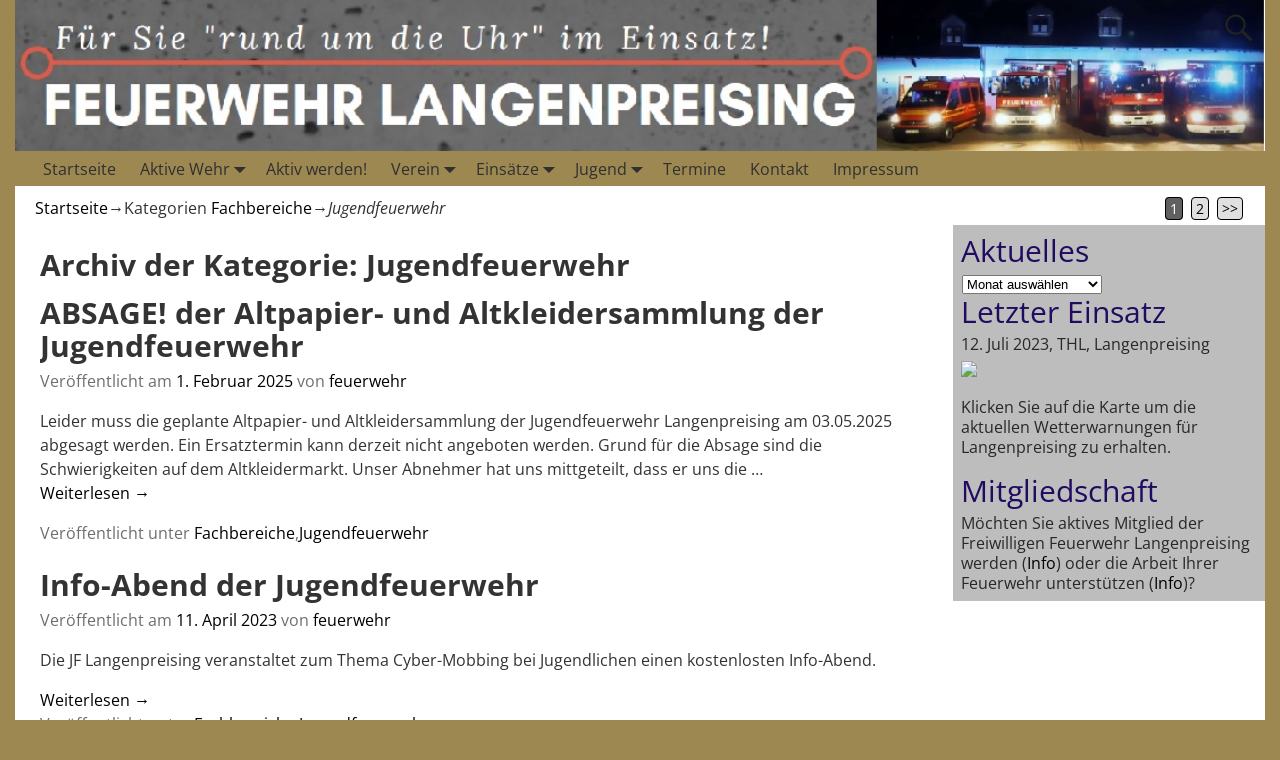

--- FILE ---
content_type: text/html; charset=UTF-8
request_url: http://ff-langenpreising.de/category/fachbereiche/jugendfeuerwehr/
body_size: 86927
content:
<!DOCTYPE html>
<html lang="de">
<head>
    <meta charset="UTF-8"/>
    <meta name='viewport' content='width=device-width,initial-scale=1.0' />

    <link rel="profile" href="//gmpg.org/xfn/11"/>
    <link rel="pingback" href=""/>

    <!-- Self-host Google Fonts -->
<link href='http://ff-langenpreising.de/wp-content/themes/weaver-xtreme/assets/css/fonts/google/google-fonts.min.css?ver=6.7' rel='stylesheet' type='text/css'>
<title>Jugendfeuerwehr</title>
<meta name='robots' content='max-image-preview:large' />
<link rel="alternate" type="application/rss+xml" title=" &raquo; Feed" href="http://ff-langenpreising.de/feed/" />
<link rel="alternate" type="application/rss+xml" title=" &raquo; Kommentar-Feed" href="http://ff-langenpreising.de/comments/feed/" />
<link rel="alternate" type="application/rss+xml" title=" &raquo; Jugendfeuerwehr Kategorie-Feed" href="http://ff-langenpreising.de/category/fachbereiche/jugendfeuerwehr/feed/" />
<style id='wp-img-auto-sizes-contain-inline-css' type='text/css'>
img:is([sizes=auto i],[sizes^="auto," i]){contain-intrinsic-size:3000px 1500px}
/*# sourceURL=wp-img-auto-sizes-contain-inline-css */
</style>
<style id='wp-emoji-styles-inline-css' type='text/css'>

	img.wp-smiley, img.emoji {
		display: inline !important;
		border: none !important;
		box-shadow: none !important;
		height: 1em !important;
		width: 1em !important;
		margin: 0 0.07em !important;
		vertical-align: -0.1em !important;
		background: none !important;
		padding: 0 !important;
	}
/*# sourceURL=wp-emoji-styles-inline-css */
</style>
<style id='wp-block-library-inline-css' type='text/css'>
:root{--wp-block-synced-color:#7a00df;--wp-block-synced-color--rgb:122,0,223;--wp-bound-block-color:var(--wp-block-synced-color);--wp-editor-canvas-background:#ddd;--wp-admin-theme-color:#007cba;--wp-admin-theme-color--rgb:0,124,186;--wp-admin-theme-color-darker-10:#006ba1;--wp-admin-theme-color-darker-10--rgb:0,107,160.5;--wp-admin-theme-color-darker-20:#005a87;--wp-admin-theme-color-darker-20--rgb:0,90,135;--wp-admin-border-width-focus:2px}@media (min-resolution:192dpi){:root{--wp-admin-border-width-focus:1.5px}}.wp-element-button{cursor:pointer}:root .has-very-light-gray-background-color{background-color:#eee}:root .has-very-dark-gray-background-color{background-color:#313131}:root .has-very-light-gray-color{color:#eee}:root .has-very-dark-gray-color{color:#313131}:root .has-vivid-green-cyan-to-vivid-cyan-blue-gradient-background{background:linear-gradient(135deg,#00d084,#0693e3)}:root .has-purple-crush-gradient-background{background:linear-gradient(135deg,#34e2e4,#4721fb 50%,#ab1dfe)}:root .has-hazy-dawn-gradient-background{background:linear-gradient(135deg,#faaca8,#dad0ec)}:root .has-subdued-olive-gradient-background{background:linear-gradient(135deg,#fafae1,#67a671)}:root .has-atomic-cream-gradient-background{background:linear-gradient(135deg,#fdd79a,#004a59)}:root .has-nightshade-gradient-background{background:linear-gradient(135deg,#330968,#31cdcf)}:root .has-midnight-gradient-background{background:linear-gradient(135deg,#020381,#2874fc)}:root{--wp--preset--font-size--normal:16px;--wp--preset--font-size--huge:42px}.has-regular-font-size{font-size:1em}.has-larger-font-size{font-size:2.625em}.has-normal-font-size{font-size:var(--wp--preset--font-size--normal)}.has-huge-font-size{font-size:var(--wp--preset--font-size--huge)}.has-text-align-center{text-align:center}.has-text-align-left{text-align:left}.has-text-align-right{text-align:right}.has-fit-text{white-space:nowrap!important}#end-resizable-editor-section{display:none}.aligncenter{clear:both}.items-justified-left{justify-content:flex-start}.items-justified-center{justify-content:center}.items-justified-right{justify-content:flex-end}.items-justified-space-between{justify-content:space-between}.screen-reader-text{border:0;clip-path:inset(50%);height:1px;margin:-1px;overflow:hidden;padding:0;position:absolute;width:1px;word-wrap:normal!important}.screen-reader-text:focus{background-color:#ddd;clip-path:none;color:#444;display:block;font-size:1em;height:auto;left:5px;line-height:normal;padding:15px 23px 14px;text-decoration:none;top:5px;width:auto;z-index:100000}html :where(.has-border-color){border-style:solid}html :where([style*=border-top-color]){border-top-style:solid}html :where([style*=border-right-color]){border-right-style:solid}html :where([style*=border-bottom-color]){border-bottom-style:solid}html :where([style*=border-left-color]){border-left-style:solid}html :where([style*=border-width]){border-style:solid}html :where([style*=border-top-width]){border-top-style:solid}html :where([style*=border-right-width]){border-right-style:solid}html :where([style*=border-bottom-width]){border-bottom-style:solid}html :where([style*=border-left-width]){border-left-style:solid}html :where(img[class*=wp-image-]){height:auto;max-width:100%}:where(figure){margin:0 0 1em}html :where(.is-position-sticky){--wp-admin--admin-bar--position-offset:var(--wp-admin--admin-bar--height,0px)}@media screen and (max-width:600px){html :where(.is-position-sticky){--wp-admin--admin-bar--position-offset:0px}}

/*# sourceURL=wp-block-library-inline-css */
</style><style id='wp-block-paragraph-inline-css' type='text/css'>
.is-small-text{font-size:.875em}.is-regular-text{font-size:1em}.is-large-text{font-size:2.25em}.is-larger-text{font-size:3em}.has-drop-cap:not(:focus):first-letter{float:left;font-size:8.4em;font-style:normal;font-weight:100;line-height:.68;margin:.05em .1em 0 0;text-transform:uppercase}body.rtl .has-drop-cap:not(:focus):first-letter{float:none;margin-left:.1em}p.has-drop-cap.has-background{overflow:hidden}:root :where(p.has-background){padding:1.25em 2.375em}:where(p.has-text-color:not(.has-link-color)) a{color:inherit}p.has-text-align-left[style*="writing-mode:vertical-lr"],p.has-text-align-right[style*="writing-mode:vertical-rl"]{rotate:180deg}
/*# sourceURL=http://ff-langenpreising.de/wp-includes/blocks/paragraph/style.min.css */
</style>
<style id='global-styles-inline-css' type='text/css'>
:root{--wp--preset--aspect-ratio--square: 1;--wp--preset--aspect-ratio--4-3: 4/3;--wp--preset--aspect-ratio--3-4: 3/4;--wp--preset--aspect-ratio--3-2: 3/2;--wp--preset--aspect-ratio--2-3: 2/3;--wp--preset--aspect-ratio--16-9: 16/9;--wp--preset--aspect-ratio--9-16: 9/16;--wp--preset--color--black: #000000;--wp--preset--color--cyan-bluish-gray: #abb8c3;--wp--preset--color--white: #ffffff;--wp--preset--color--pale-pink: #f78da7;--wp--preset--color--vivid-red: #cf2e2e;--wp--preset--color--luminous-vivid-orange: #ff6900;--wp--preset--color--luminous-vivid-amber: #fcb900;--wp--preset--color--light-green-cyan: #7bdcb5;--wp--preset--color--vivid-green-cyan: #00d084;--wp--preset--color--pale-cyan-blue: #8ed1fc;--wp--preset--color--vivid-cyan-blue: #0693e3;--wp--preset--color--vivid-purple: #9b51e0;--wp--preset--gradient--vivid-cyan-blue-to-vivid-purple: linear-gradient(135deg,rgb(6,147,227) 0%,rgb(155,81,224) 100%);--wp--preset--gradient--light-green-cyan-to-vivid-green-cyan: linear-gradient(135deg,rgb(122,220,180) 0%,rgb(0,208,130) 100%);--wp--preset--gradient--luminous-vivid-amber-to-luminous-vivid-orange: linear-gradient(135deg,rgb(252,185,0) 0%,rgb(255,105,0) 100%);--wp--preset--gradient--luminous-vivid-orange-to-vivid-red: linear-gradient(135deg,rgb(255,105,0) 0%,rgb(207,46,46) 100%);--wp--preset--gradient--very-light-gray-to-cyan-bluish-gray: linear-gradient(135deg,rgb(238,238,238) 0%,rgb(169,184,195) 100%);--wp--preset--gradient--cool-to-warm-spectrum: linear-gradient(135deg,rgb(74,234,220) 0%,rgb(151,120,209) 20%,rgb(207,42,186) 40%,rgb(238,44,130) 60%,rgb(251,105,98) 80%,rgb(254,248,76) 100%);--wp--preset--gradient--blush-light-purple: linear-gradient(135deg,rgb(255,206,236) 0%,rgb(152,150,240) 100%);--wp--preset--gradient--blush-bordeaux: linear-gradient(135deg,rgb(254,205,165) 0%,rgb(254,45,45) 50%,rgb(107,0,62) 100%);--wp--preset--gradient--luminous-dusk: linear-gradient(135deg,rgb(255,203,112) 0%,rgb(199,81,192) 50%,rgb(65,88,208) 100%);--wp--preset--gradient--pale-ocean: linear-gradient(135deg,rgb(255,245,203) 0%,rgb(182,227,212) 50%,rgb(51,167,181) 100%);--wp--preset--gradient--electric-grass: linear-gradient(135deg,rgb(202,248,128) 0%,rgb(113,206,126) 100%);--wp--preset--gradient--midnight: linear-gradient(135deg,rgb(2,3,129) 0%,rgb(40,116,252) 100%);--wp--preset--font-size--small: 13px;--wp--preset--font-size--medium: 20px;--wp--preset--font-size--large: 36px;--wp--preset--font-size--x-large: 42px;--wp--preset--spacing--20: 0.44rem;--wp--preset--spacing--30: 0.67rem;--wp--preset--spacing--40: 1rem;--wp--preset--spacing--50: 1.5rem;--wp--preset--spacing--60: 2.25rem;--wp--preset--spacing--70: 3.38rem;--wp--preset--spacing--80: 5.06rem;--wp--preset--shadow--natural: 6px 6px 9px rgba(0, 0, 0, 0.2);--wp--preset--shadow--deep: 12px 12px 50px rgba(0, 0, 0, 0.4);--wp--preset--shadow--sharp: 6px 6px 0px rgba(0, 0, 0, 0.2);--wp--preset--shadow--outlined: 6px 6px 0px -3px rgb(255, 255, 255), 6px 6px rgb(0, 0, 0);--wp--preset--shadow--crisp: 6px 6px 0px rgb(0, 0, 0);}:where(.is-layout-flex){gap: 0.5em;}:where(.is-layout-grid){gap: 0.5em;}body .is-layout-flex{display: flex;}.is-layout-flex{flex-wrap: wrap;align-items: center;}.is-layout-flex > :is(*, div){margin: 0;}body .is-layout-grid{display: grid;}.is-layout-grid > :is(*, div){margin: 0;}:where(.wp-block-columns.is-layout-flex){gap: 2em;}:where(.wp-block-columns.is-layout-grid){gap: 2em;}:where(.wp-block-post-template.is-layout-flex){gap: 1.25em;}:where(.wp-block-post-template.is-layout-grid){gap: 1.25em;}.has-black-color{color: var(--wp--preset--color--black) !important;}.has-cyan-bluish-gray-color{color: var(--wp--preset--color--cyan-bluish-gray) !important;}.has-white-color{color: var(--wp--preset--color--white) !important;}.has-pale-pink-color{color: var(--wp--preset--color--pale-pink) !important;}.has-vivid-red-color{color: var(--wp--preset--color--vivid-red) !important;}.has-luminous-vivid-orange-color{color: var(--wp--preset--color--luminous-vivid-orange) !important;}.has-luminous-vivid-amber-color{color: var(--wp--preset--color--luminous-vivid-amber) !important;}.has-light-green-cyan-color{color: var(--wp--preset--color--light-green-cyan) !important;}.has-vivid-green-cyan-color{color: var(--wp--preset--color--vivid-green-cyan) !important;}.has-pale-cyan-blue-color{color: var(--wp--preset--color--pale-cyan-blue) !important;}.has-vivid-cyan-blue-color{color: var(--wp--preset--color--vivid-cyan-blue) !important;}.has-vivid-purple-color{color: var(--wp--preset--color--vivid-purple) !important;}.has-black-background-color{background-color: var(--wp--preset--color--black) !important;}.has-cyan-bluish-gray-background-color{background-color: var(--wp--preset--color--cyan-bluish-gray) !important;}.has-white-background-color{background-color: var(--wp--preset--color--white) !important;}.has-pale-pink-background-color{background-color: var(--wp--preset--color--pale-pink) !important;}.has-vivid-red-background-color{background-color: var(--wp--preset--color--vivid-red) !important;}.has-luminous-vivid-orange-background-color{background-color: var(--wp--preset--color--luminous-vivid-orange) !important;}.has-luminous-vivid-amber-background-color{background-color: var(--wp--preset--color--luminous-vivid-amber) !important;}.has-light-green-cyan-background-color{background-color: var(--wp--preset--color--light-green-cyan) !important;}.has-vivid-green-cyan-background-color{background-color: var(--wp--preset--color--vivid-green-cyan) !important;}.has-pale-cyan-blue-background-color{background-color: var(--wp--preset--color--pale-cyan-blue) !important;}.has-vivid-cyan-blue-background-color{background-color: var(--wp--preset--color--vivid-cyan-blue) !important;}.has-vivid-purple-background-color{background-color: var(--wp--preset--color--vivid-purple) !important;}.has-black-border-color{border-color: var(--wp--preset--color--black) !important;}.has-cyan-bluish-gray-border-color{border-color: var(--wp--preset--color--cyan-bluish-gray) !important;}.has-white-border-color{border-color: var(--wp--preset--color--white) !important;}.has-pale-pink-border-color{border-color: var(--wp--preset--color--pale-pink) !important;}.has-vivid-red-border-color{border-color: var(--wp--preset--color--vivid-red) !important;}.has-luminous-vivid-orange-border-color{border-color: var(--wp--preset--color--luminous-vivid-orange) !important;}.has-luminous-vivid-amber-border-color{border-color: var(--wp--preset--color--luminous-vivid-amber) !important;}.has-light-green-cyan-border-color{border-color: var(--wp--preset--color--light-green-cyan) !important;}.has-vivid-green-cyan-border-color{border-color: var(--wp--preset--color--vivid-green-cyan) !important;}.has-pale-cyan-blue-border-color{border-color: var(--wp--preset--color--pale-cyan-blue) !important;}.has-vivid-cyan-blue-border-color{border-color: var(--wp--preset--color--vivid-cyan-blue) !important;}.has-vivid-purple-border-color{border-color: var(--wp--preset--color--vivid-purple) !important;}.has-vivid-cyan-blue-to-vivid-purple-gradient-background{background: var(--wp--preset--gradient--vivid-cyan-blue-to-vivid-purple) !important;}.has-light-green-cyan-to-vivid-green-cyan-gradient-background{background: var(--wp--preset--gradient--light-green-cyan-to-vivid-green-cyan) !important;}.has-luminous-vivid-amber-to-luminous-vivid-orange-gradient-background{background: var(--wp--preset--gradient--luminous-vivid-amber-to-luminous-vivid-orange) !important;}.has-luminous-vivid-orange-to-vivid-red-gradient-background{background: var(--wp--preset--gradient--luminous-vivid-orange-to-vivid-red) !important;}.has-very-light-gray-to-cyan-bluish-gray-gradient-background{background: var(--wp--preset--gradient--very-light-gray-to-cyan-bluish-gray) !important;}.has-cool-to-warm-spectrum-gradient-background{background: var(--wp--preset--gradient--cool-to-warm-spectrum) !important;}.has-blush-light-purple-gradient-background{background: var(--wp--preset--gradient--blush-light-purple) !important;}.has-blush-bordeaux-gradient-background{background: var(--wp--preset--gradient--blush-bordeaux) !important;}.has-luminous-dusk-gradient-background{background: var(--wp--preset--gradient--luminous-dusk) !important;}.has-pale-ocean-gradient-background{background: var(--wp--preset--gradient--pale-ocean) !important;}.has-electric-grass-gradient-background{background: var(--wp--preset--gradient--electric-grass) !important;}.has-midnight-gradient-background{background: var(--wp--preset--gradient--midnight) !important;}.has-small-font-size{font-size: var(--wp--preset--font-size--small) !important;}.has-medium-font-size{font-size: var(--wp--preset--font-size--medium) !important;}.has-large-font-size{font-size: var(--wp--preset--font-size--large) !important;}.has-x-large-font-size{font-size: var(--wp--preset--font-size--x-large) !important;}
/*# sourceURL=global-styles-inline-css */
</style>

<style id='classic-theme-styles-inline-css' type='text/css'>
/*! This file is auto-generated */
.wp-block-button__link{color:#fff;background-color:#32373c;border-radius:9999px;box-shadow:none;text-decoration:none;padding:calc(.667em + 2px) calc(1.333em + 2px);font-size:1.125em}.wp-block-file__button{background:#32373c;color:#fff;text-decoration:none}
/*# sourceURL=/wp-includes/css/classic-themes.min.css */
</style>
<link rel='stylesheet' id='contact-form-7-css' href='http://ff-langenpreising.de/wp-content/plugins/contact-form-7/includes/css/styles.css?ver=6.1.4' type='text/css' media='all' />
<link rel='stylesheet' id='einsatzverwaltung-font-awesome-css' href='http://ff-langenpreising.de/wp-content/plugins/einsatzverwaltung/font-awesome/css/fontawesome.min.css?ver=6.2.1' type='text/css' media='all' />
<link rel='stylesheet' id='einsatzverwaltung-font-awesome-solid-css' href='http://ff-langenpreising.de/wp-content/plugins/einsatzverwaltung/font-awesome/css/solid.min.css?ver=6.2.1' type='text/css' media='all' />
<link rel='stylesheet' id='einsatzverwaltung-frontend-css' href='http://ff-langenpreising.de/wp-content/plugins/einsatzverwaltung/css/style-frontend.css?ver=1.12.0' type='text/css' media='all' />
<style id='einsatzverwaltung-frontend-inline-css' type='text/css'>
.einsatzverwaltung-reportlist tr.report:nth-child(even) { background-color: #eeeeee; }
/*# sourceURL=einsatzverwaltung-frontend-inline-css */
</style>
<link rel='stylesheet' id='weaverx-font-sheet-css' href='http://ff-langenpreising.de/wp-content/themes/weaver-xtreme/assets/css/fonts.min.css?ver=6.7' type='text/css' media='all' />
<link rel='stylesheet' id='weaverx-style-sheet-css' href='http://ff-langenpreising.de/wp-content/themes/weaver-xtreme/assets/css/style-weaverx.min.css?ver=6.7' type='text/css' media='all' />
<style id='weaverx-style-sheet-inline-css' type='text/css'>
#wrapper{max-width:1250px}@media (min-width:1188px){.weaverx-sb-one-column .alignwide,#header .alignwide,#header.alignwide,#colophon.alignwide,#colophon .alignwide,#container .alignwide,#container.alignwide,#wrapper .alignwide,#wrapper.alignwide,#infobar .alignwide,.alignwide{margin-left:inherit;margin-right:inherit;max-width:none;width:100%}}@media (max-width:1187px){.alignwide{margin-left:inherit;margin-right:inherit;max-width:none;width:100%}}@media (min-width:1350px){.weaverx-sb-one-column .alignwide,#header .alignwide,#header.alignwide,#colophon.alignwide,#colophon .alignwide,#container .alignwide,#container.alignwide,#wrapper .alignwide,#wrapper.alignwide,#infobar .alignwide,.alignwide{margin-left:calc(50% - 46vw);margin-right:calc(50% - 46vw);max-width:10000px;width:92vw}}@media (max-width:1349px){.alignwide{margin-left:0 !important;margin-right:0 !important;max-width:100% !important;width:100% !important}}a,.wrapper a{color:#000000}a:hover,.wrapper a:hover{color:#170D75}.wrapper .entry-meta a,.wrapper .entry-utility a{color:#000000}.wrapper .entry-meta a:hover,.wrapper .entry-utility a:hover{color:#170D75}.wrapper .widget a{color:#000000}.wrapper .widget a:hover{color:#170D75}.border{border:1px solid #000000}.border-bottom{border-bottom:1px solid #000000}#branding #header-image img{float:left}/* float-left*/.weaverx-theme-menu .current_page_item >a,.weaverx-theme-menu .current-menu-item >a,.weaverx-theme-menu .current-cat >a,.weaverx-theme-menu .current_page_ancestor >a,.weaverx-theme-menu .current-category-ancestor >a,.weaverx-theme-menu .current-menu-ancestor >a,.weaverx-theme-menu .current-menu-parent >a,.weaverx-theme-menu .current-category-parent >a{color:#FFFFFF !important}.container img,.colophon img{background-color:transparent}.commentlist li.comment,#respond{background-color:transparent}#content table{border:1px solid #e7e7e7;margin:0 -1px 24px 0;text-align:left;width:100%}#content tr th,#content thead th{color:#888;font-size:12px;font-weight:bold;line-height:18px;padding:9px 24px}#content tr td{border-style:none;border-top:1px solid #e7e7e7;padding:6px 24px}#content tr.odd td{background:rgba( 0,0,0,0.1 )}.wp-caption p.wp-caption-text,#content .gallery .gallery-caption,.entry-attachment .entry-caption,#content figure figcaption{color:#333333}body{font-size:1.00000em}body{background-color:#9D8851}.menu-primary .wvrx-menu-container,.menu-primary .site-title-on-menu,.menu-primary .site-title-on-menu a{background-color:#9D8851}.menu-primary .wvrx-menu-container,.menu-primary .site-title-on-menu,.menu-primary .site-title-on-menu a{color:#303030}.menu-secondary .wvrx-menu-container{background-color:#9D8851}.menu-secondary .wvrx-menu-container{color:#303030}.menu-primary .wvrx-menu ul li a,.menu-primary .wvrx-menu ul.mega-menu li{background-color:#CCB16A}.menu-primary .wvrx-menu ul li a,.menu-primary .wvrx-menu ul.mega-menu li{color:#303030}.menu-secondary .wvrx-menu ul li a,.menu-secondary .wvrx-menu ul.mega-menu li{background-color:#CCB16A}.menu-secondary .wvrx-menu ul li a,.menu-secondary .wvrx-menu ul.mega-menu li{color:#303030}.menu-primary .wvrx-menu >li >a{color:#303030}.menu-primary .wvrx-menu >li >a:hover{color:#000000 !important}.menu-primary .wvrx-menu >li >a:hover{background-color:#BAA160 !important}.menu-secondary .wvrx-menu >li >a{color:#303030}.menu-secondary .wvrx-menu >li >a:hover{color:#000000 !important}.menu-secondary .wvrx-menu >li >a:hover{background-color:#BAA160 !important}.menu-primary .wvrx-menu ul li a{color:#303030}.menu-primary .wvrx-menu ul li a:hover{color:#000000 !important}.menu-primary .wvrx-menu ul li a:hover{background-color:#BAA160 !important}.menu-secondary .wvrx-menu ul li a{color:#303030}.menu-secondary .wvrx-menu ul li a:hover{color:#000000 !important}.menu-secondary .wvrx-menu ul li a:hover{background-color:#BAA160 !important}.menu-primary .menu-toggle-button{color:#303030}@media( min-width:768px){.menu-primary .wvrx-menu,.menu-primary .wvrx-menu-container{text-align:left}}.menu-primary .menu-arrows .toggle-submenu:after{color:#303030}.menu-primary .menu-arrows ul .toggle-submenu:after{color:#303030}.menu-primary .menu-arrows.is-mobile-menu.menu-arrows ul a .toggle-submenu:after{color:#303030}.menu-primary .menu-arrows ul .toggle-submenu:after{color:#303030}.menu-secondary .menu-toggle-button{color:#303030}@media( min-width:768px){.menu-secondary .wvrx-menu,.menu-secondary .wvrx-menu-container{text-align:left}}.menu-secondary .menu-arrows .toggle-submenu:after{color:#303030}.menu-secondary .menu-arrows ul .toggle-submenu:after{color:#303030}.menu-secondary .menu-arrows.is-mobile-menu.menu-arrows ul a .toggle-submenu:after{color:#303030}.menu-secondary .menu-arrows ul .toggle-submenu:after{color:#303030}@media( min-width:768px){.menu-extra .wvrx-menu,.menu-extra .wvrx-menu-container{text-align:left}}@media screen and ( min-width:768px){}#primary-widget-area{background-color:#BDBDBD}.widget-area-primary{background-color:#BDBDBD}#secondary-widget-area{background-color:#999999}.widget-area-secondary{background-color:#999999}.widget-area-top{background-color:#999999}.widget-area-bottom{background-color:#999999}#header{background-color:#9D8851}#colophon{background-color:#9D8851}#footer-widget-area{background-color:#9D8851}.widget-area-footer{background-color:#9D8851}#content{background-color:#FFFFFF}#content{color:#333333}#container{background-color:#FFFFFF}#container{padding-top:5px}#wrapper{background-color:#FFFFFF}#wrapper{color:#333333}#wrapper{padding-left:0}#wrapper{padding-right:0}#wrapper{padding-top:0}#wrapper{padding-bottom:0}#wrapper{margin-top:0}#wrapper{margin-bottom:0}.post-area{background-color:transparent}.widget{background-color:transparent}.widget{color:#282828}.wrapper #site-title a,.wrapper .site-title a{color:#FFFFFF}#site-tagline >span,.site-tagline >span{color:#666666}.page-title{color:#333333}.wrapper .post-title a,.wrapper .post-title a:visited{color:#333333}.widget-title{color:#210B61}.blog .sticky{background-color:#888888}hr{background-color:#9D8851}.entry-meta{background-color:transparent}.entry-meta{color:#6E6E6E}.entry-utility{background-color:transparent}.entry-utility{color:#6E6E6E}input,textarea{background-color:#F0F0F0}.menu-primary .wvrx-menu-container .search-form .search-submit{color:#303030}#content .search-form .search-submit{color:#333333}#wrapper .search-form .search-submit{color:#333333}.widget .search-form .search-submit{color:#282828}#inject_fixedtop,#inject_fixedbottom,.wvrx-fixedtop,.wvrx-fixonscroll{max-width:1250px}@media ( max-width:1250px){.wvrx-fixedtop,.wvrx-fixonscroll,#inject_fixedtop,#inject_fixedbottom{left:0;margin-left:0 !important;margin-right:0 !important}}@media ( min-width:1250px){#inject_fixedtop{margin-left:-0px;margin-right:-0px}.wvrx-fixedtop,.wvrx-fixonscroll{margin-left:0;margin-right:calc( 0 - 0 - 0 )}}@media ( min-width:1250px){#inject_fixedbottom{margin-left:-0px;margin-right:-0px}}#colophon a{color:#333333}#content{padding-top:15px}.wrapper #site-title a,.wrapper .site-title a{padding-left:15px}.widget-title{font-size:30px;font-weight:normal;line-height:35px;margin-bottom:5px}
/*# sourceURL=weaverx-style-sheet-inline-css */
</style>
<script type="text/javascript" src="http://ff-langenpreising.de/wp-includes/js/jquery/jquery.min.js?ver=3.7.1" id="jquery-core-js"></script>
<script type="text/javascript" src="http://ff-langenpreising.de/wp-includes/js/jquery/jquery-migrate.min.js?ver=3.4.1" id="jquery-migrate-js"></script>
<script type="text/javascript" id="weaver-xtreme-JSLib-js-extra">
/* <![CDATA[ */
var wvrxOpts = {"useSmartMenus":"0","menuAltswitch":"767","mobileAltLabel":"","primaryScroll":"none","primaryMove":"0","secondaryScroll":"none","secondaryMove":"0","headerVideoClass":"has-header-video"};
//# sourceURL=weaver-xtreme-JSLib-js-extra
/* ]]> */
</script>
<script type="text/javascript" src="http://ff-langenpreising.de/wp-content/themes/weaver-xtreme/assets/js/weaverxjslib.min.js?ver=6.7" id="weaver-xtreme-JSLib-js"></script>
<script type="text/javascript" src="http://ff-langenpreising.de/wp-content/plugins/einsatzverwaltung/js/reportlist.js?ver=6.9" id="einsatzverwaltung-reportlist-js"></script>
<link rel="https://api.w.org/" href="http://ff-langenpreising.de/wp-json/" /><link rel="alternate" title="JSON" type="application/json" href="http://ff-langenpreising.de/wp-json/wp/v2/categories/23" /><link rel="EditURI" type="application/rsd+xml" title="RSD" href="http://ff-langenpreising.de/xmlrpc.php?rsd" />
<meta name="generator" content="WordPress 6.9" />
<!-- Weaver Xtreme 6.7 ( 21 ) Tan and Gray-V-12 --> <!-- Weaver Xtreme Theme Support 6.5.1 --> 
<!-- End of Weaver Xtreme options -->
<link rel="icon" href="http://ff-langenpreising.de/wp-content/uploads/cropped-feuerwehr-logo12-1-32x32.jpg" sizes="32x32" />
<link rel="icon" href="http://ff-langenpreising.de/wp-content/uploads/cropped-feuerwehr-logo12-1-192x192.jpg" sizes="192x192" />
<link rel="apple-touch-icon" href="http://ff-langenpreising.de/wp-content/uploads/cropped-feuerwehr-logo12-1-180x180.jpg" />
<meta name="msapplication-TileImage" content="http://ff-langenpreising.de/wp-content/uploads/cropped-feuerwehr-logo12-1-270x270.jpg" />
</head>
<!-- **** body **** -->
<body class="archive category category-jugendfeuerwehr category-23 wp-embed-responsive wp-theme-weaver-xtreme not-logged-in weaverx-theme-body wvrx-not-safari is-menu-desktop is-menu-default weaverx-page-category weaverx-sb-right weaverx-has-sb has-posts" itemtype="https://schema.org/WebPage" itemscope>

<a href="#page-bottom"
   id="page-top">&darr;</a> <!-- add custom CSS to use this page-bottom link -->
<div id="wvrx-page-width">&nbsp;</div>
<!--googleoff: all-->
<noscript><p
            style="border:1px solid red;font-size:14px;background-color:pink;padding:5px;margin-left:auto;margin-right:auto;max-width:640px;text-align:center;">
        JAVASCRIPT IS DISABLED. Please enable JavaScript on your browser to best view this site.</p>
</noscript>
<!--googleon: all--><!-- displayed only if JavaScript disabled -->

<div id="wrapper" class="wrapper font-inherit align-center">
<div class="clear-preheader clear-both"></div>
<div id="header" class="header font-inherit align-center header-as-img">
<div id="header-inside" class="block-inside"><header id="branding" itemtype="https://schema.org/WPHeader" itemscope>
<div id="title-over-image">
    <div id='title-tagline' class='clearfix  '>
    <h1 id="site-title"
        class="font-inherit"><a
                href="http://ff-langenpreising.de/" title=""
                rel="home">
            </a></h1>

            <div id="header-search"
             class="hide-none"><form role="search"       method="get" class="search-form" action="http://ff-langenpreising.de/">
    <label for="search-form-1">
        <span class="screen-reader-text">Suche nach:</span>
        <input type="search" id="search-form-1" class="search-field"
               placeholder="Suche nach:" value=""
               name="s"/>
    </label>
    <button type="submit" class="search-submit"><span class="genericon genericon-search"></span>
    </button>

</form>

</div><h2 id="site-tagline" class="hide-none"><span  class="font-inherit"></span></h2>    </div><!-- /.title-tagline -->
<div id="header-image" class="header-image header-image-type-std"><div id="wp-custom-header" class="wp-custom-header"><img src="http://ff-langenpreising.de/wp-content/uploads/111-png.jpg" width="1101" height="133" alt="" srcset="http://ff-langenpreising.de/wp-content/uploads/111-png.jpg 1101w, http://ff-langenpreising.de/wp-content/uploads/111-png-300x36.jpg 300w, http://ff-langenpreising.de/wp-content/uploads/111-png-768x93.jpg 768w, http://ff-langenpreising.de/wp-content/uploads/111-png-1024x124.jpg 1024w" sizes="(max-width: 1101px) 100vw, 1101px" decoding="async" fetchpriority="high" /></div>
</div><!-- #header-image -->
</div><!--/#title-over-image -->
<div class="clear-branding clear-both"></div>        </header><!-- #branding -->
        <div class="clear-menu-primary clear-both"></div>

<div id="nav-primary" class="menu-primary menu-primary-standard menu-type-standard" itemtype="https://schema.org/SiteNavigationElement" itemscope>
<div class="wvrx-menu-container font-inherit"><div class="wvrx-menu-clear"></div><ul id="menu-hauptmenue" class="weaverx-theme-menu wvrx-menu menu-hover menu-alignleft"><li id="menu-item-738" class="menu-item menu-item-type-post_type menu-item-object-page menu-item-home menu-item-738"><a href="http://ff-langenpreising.de/">Startseite</a></li>
<li id="menu-item-682" class="menu-item menu-item-type-post_type menu-item-object-page menu-item-has-children menu-item-682"><a href="http://ff-langenpreising.de/aktive-wehr-2/">Aktive Wehr</a>
<ul class="sub-menu sub-menu-depth-0">
	<li id="menu-item-730" class="menu-item menu-item-type-post_type menu-item-object-page menu-item-730"><a href="http://ff-langenpreising.de/fuehrung/">Führung</a></li>
	<li id="menu-item-692" class="menu-item menu-item-type-post_type menu-item-object-page menu-item-692"><a href="http://ff-langenpreising.de/ausbildung/">Ausbildung</a></li>
	<li id="menu-item-683" class="menu-item menu-item-type-post_type menu-item-object-page menu-item-683"><a href="http://ff-langenpreising.de/fachbereiche-2/">Fachbereiche</a></li>
	<li id="menu-item-715" class="menu-item menu-item-type-post_type menu-item-object-page menu-item-715"><a href="http://ff-langenpreising.de/fahrzeuge/">Fahrzeuge</a></li>
	<li id="menu-item-716" class="menu-item menu-item-type-post_type menu-item-object-page menu-item-716"><a href="http://ff-langenpreising.de/geraetehaus/">Gerätehaus</a></li>
	<li id="menu-item-714" class="menu-item menu-item-type-post_type menu-item-object-page menu-item-714"><a href="http://ff-langenpreising.de/buergerinfos/">Bürgerinformationen</a></li>
	<li id="menu-item-696" class="menu-item menu-item-type-post_type menu-item-object-page menu-item-696"><a href="http://ff-langenpreising.de/aktive-wehr-2/brandschutzerziehung/">Brandschutzerziehung</a></li>
	<li id="menu-item-684" class="menu-item menu-item-type-post_type menu-item-object-page menu-item-684"><a href="http://ff-langenpreising.de/aktive-wehr-2/leistungspruefungen/">Leistungsprüfungen</a></li>
</ul>
</li>
<li id="menu-item-777" class="menu-item menu-item-type-post_type menu-item-object-page menu-item-777"><a href="http://ff-langenpreising.de/aktiv-werden/">Aktiv werden!</a></li>
<li id="menu-item-685" class="menu-item menu-item-type-post_type menu-item-object-page menu-item-has-children menu-item-685"><a href="http://ff-langenpreising.de/verein/">Verein</a>
<ul class="sub-menu sub-menu-depth-0">
	<li id="menu-item-729" class="menu-item menu-item-type-post_type menu-item-object-page menu-item-729"><a href="http://ff-langenpreising.de/verein/vorstandschaft/">Vorstandschaft</a></li>
	<li id="menu-item-791" class="menu-item menu-item-type-post_type menu-item-object-page menu-item-791"><a href="http://ff-langenpreising.de/abteilung-historische-fahrzeuge-und-geraete/">Abteilung historische Fahrzeuge und Geräte</a></li>
	<li id="menu-item-727" class="menu-item menu-item-type-post_type menu-item-object-page menu-item-727"><a href="http://ff-langenpreising.de/verein/satzung/">Satzung</a></li>
	<li id="menu-item-2759" class="menu-item menu-item-type-post_type menu-item-object-page menu-item-2759"><a href="http://ff-langenpreising.de/beitragsordnung-der-freiwilligen-feuerwehr-langenpreising-e-v/">Beitragsordnung</a></li>
	<li id="menu-item-2932" class="menu-item menu-item-type-post_type menu-item-object-page menu-item-2932"><a href="http://ff-langenpreising.de/ehrenordung-der-freiwilligen-feuerwehr-langenpreising-e-v/">Ehrenordnung</a></li>
	<li id="menu-item-691" class="menu-item menu-item-type-post_type menu-item-object-page menu-item-691"><a href="http://ff-langenpreising.de/verein/chronik/">Chronik</a></li>
	<li id="menu-item-728" class="menu-item menu-item-type-post_type menu-item-object-page menu-item-728"><a href="http://ff-langenpreising.de/verein/veranstaltungen/">Veranstaltungen</a></li>
	<li id="menu-item-726" class="menu-item menu-item-type-post_type menu-item-object-page menu-item-726"><a href="http://ff-langenpreising.de/verein/fahnen/">Fahnen</a></li>
</ul>
</li>
<li id="menu-item-693" class="menu-item menu-item-type-post_type menu-item-object-page menu-item-has-children menu-item-693"><a href="http://ff-langenpreising.de/einsaetze/">Einsätze</a>
<ul class="sub-menu sub-menu-depth-0">
	<li id="menu-item-2749" class="menu-item menu-item-type-post_type menu-item-object-page menu-item-2749"><a href="http://ff-langenpreising.de/einsaetze-2023/">Einsätze 2023</a></li>
	<li id="menu-item-2503" class="menu-item menu-item-type-post_type menu-item-object-page menu-item-2503"><a href="http://ff-langenpreising.de/einsaetze-2022/">Einsätze 2022</a></li>
	<li id="menu-item-2061" class="menu-item menu-item-type-post_type menu-item-object-page menu-item-2061"><a href="http://ff-langenpreising.de/einsaetze-2021/">Einsätze 2021</a></li>
	<li id="menu-item-1786" class="menu-item menu-item-type-post_type menu-item-object-page menu-item-1786"><a href="http://ff-langenpreising.de/einsaetze-2020/">Einsätze 2020</a></li>
	<li id="menu-item-1207" class="menu-item menu-item-type-post_type menu-item-object-page menu-item-1207"><a href="http://ff-langenpreising.de/einsaetze-2019/">Einsätze 2019</a></li>
	<li id="menu-item-694" class="menu-item menu-item-type-post_type menu-item-object-page menu-item-694"><a href="http://ff-langenpreising.de/einsaetze/einsaetze-2018-2/">Einsätze 2018</a></li>
	<li id="menu-item-734" class="menu-item menu-item-type-post_type menu-item-object-page menu-item-734"><a href="http://ff-langenpreising.de/einsaetze/einsaetze-2017/">Einsätze 2017</a></li>
</ul>
</li>
<li id="menu-item-720" class="menu-item menu-item-type-post_type menu-item-object-page menu-item-has-children menu-item-720"><a href="http://ff-langenpreising.de/jugend/">Jugend</a>
<ul class="sub-menu sub-menu-depth-0">
	<li id="menu-item-723" class="menu-item menu-item-type-post_type menu-item-object-page menu-item-723"><a href="http://ff-langenpreising.de/jugend/jetzt-aktiv-werden/">Jetzt aktiv werden!</a></li>
	<li id="menu-item-724" class="menu-item menu-item-type-post_type menu-item-object-page menu-item-724"><a href="http://ff-langenpreising.de/jugend/ueber-uns/">Über uns</a></li>
	<li id="menu-item-721" class="menu-item menu-item-type-post_type menu-item-object-page menu-item-721"><a href="http://ff-langenpreising.de/jugend/deine-feuerwehrlaufbahn/">Deine Feuerwehrlaufbahn</a></li>
	<li id="menu-item-722" class="menu-item menu-item-type-post_type menu-item-object-page menu-item-722"><a href="http://ff-langenpreising.de/jugend/haeufig-gestellte-fragen/">Häufig gestellte Fragen</a></li>
</ul>
</li>
<li id="menu-item-725" class="menu-item menu-item-type-post_type menu-item-object-page menu-item-725"><a href="http://ff-langenpreising.de/termine/">Termine</a></li>
<li id="menu-item-784" class="menu-item menu-item-type-post_type menu-item-object-page menu-item-784"><a href="http://ff-langenpreising.de/kontakt/">Kontakt</a></li>
<li id="menu-item-713" class="menu-item menu-item-type-post_type menu-item-object-page menu-item-713"><a href="http://ff-langenpreising.de/impressum-datenschutzerklaerung/">Impressum</a></li>
</ul><div style="clear:both;"></div></div></div><div class='clear-menu-primary-end' style='clear:both;'></div><!-- /.menu-primary -->


</div></div><div class='clear-header-end clear-both'></div><!-- #header-inside,#header -->

<div id="container" class="container container-category relative font-inherit"><div id="container-inside" class="block-inside">

    <div id="infobar" class="font-inherit">
        <span id="breadcrumbs"><span class="crumbs"><a href="http://ff-langenpreising.de/">Startseite</a>&rarr;Kategorien <a href="http://ff-langenpreising.de/category/fachbereiche/">Fachbereiche</a>&rarr;<span class="bcur-page">Jugendfeuerwehr</span></span></span>        <span class='infobar_right'>
<span id="infobar_paginate"><span aria-current="page" class="page-numbers current">1</span>
<a class="page-numbers" href="http://ff-langenpreising.de/category/fachbereiche/jugendfeuerwehr/page/2/">2</a>
<a class="next page-numbers" href="http://ff-langenpreising.de/category/fachbereiche/jugendfeuerwehr/page/2/">&gt;&gt;</a></span>
	</span></div>
    <div class="clear-info-bar-end" style="clear:both;">
    </div><!-- #infobar -->

    <div id="content" role="main" class="content l-content-rsb m-full s-full font-inherit" itemtype="https://schema.org/Blog" itemscope> <!-- category -->

    <header class="page-header">
        		<h1 class="page-title archive-title entry-title title-category"><span class="font-inherit"><span class="category-title-label">Archiv der Kategorie: </span><span class="archive-info">Jugendfeuerwehr</span></span></h1>
		    </header>

    			<nav id="nav-above">
				<h3 class="assistive-text">Artikelnavigation</h3>
									<div class="nav-previous"><a href="http://ff-langenpreising.de/category/fachbereiche/jugendfeuerwehr/page/2/" ><span class="meta-nav">&larr;</span> Ältere Beiträge</a></div>
					<div class="nav-next"></div>
							</nav>
			<div class="clear-nav-id clear-both"></div><!-- #nav-above -->
			<div class="wvrx-posts">

    <article id="post-3088" class="content-default post-area post-odd post-order-1 post-author-id-1 font-inherit post-3088 post type-post status-publish format-standard hentry category-fachbereiche category-jugendfeuerwehr" itemtype="https://schema.org/BlogPosting" itemscope itemprop="blogPost"><!-- POST: standard -->
    <header class="entry-header">
        <h2  class="post-title entry-title font-inherit" itemprop="headline name">		<a href="http://ff-langenpreising.de/absage-der-altpapier-und-altkleidersammlung-der-jugendfeuerwehr/" title="Permalink zu ABSAGE! der Altpapier- und Altkleidersammlung der Jugendfeuerwehr" rel="bookmark">ABSAGE! der Altpapier- und Altkleidersammlung der Jugendfeuerwehr</a>
		</h2>
<div class="entry-meta ">
<meta itemprop="datePublished" content="2025-02-01T18:56:03+01:00"/>
<meta itemprop="dateModified" content="2025-02-01T18:56:05+01:00"/>
<span style="display:none" itemscope itemprop="publisher" itemtype="https://schema.org/Organization"><span itemprop="name"></span><!-- no logo defined --></span>
<span class="meta-info-wrap font-inherit">
<span class="sep">Veröffentlicht am </span><a href="http://ff-langenpreising.de/absage-der-altpapier-und-altkleidersammlung-der-jugendfeuerwehr/" title="18:56" rel="bookmark"><time class="entry-date" datetime="2025-02-01T18:56:03+01:00">1. Februar 2025</time></a><span class="by-author"> <span class="sep"> von </span> <span class="author vcard"><a class="url fn n" href="http://ff-langenpreising.de/author/feuerwehr/" title="Zeige alle Beiträge von feuerwehr" rel="author"><span itemtype="https://schema.org/Person" itemscope itemprop="author"><span itemprop="name">feuerwehr</span></span></a></span></span><time class="published updated" datetime="2025-02-01T18:56:03+01:00">1. Februar 2025</time>
</span><!-- .entry-meta-icons --></div><!-- /entry-meta -->
    </header><!-- .entry-header -->

        <div class="entry-summary clearfix">
<p>Leider muss die geplante Altpapier- und Altkleidersammlung der Jugendfeuerwehr Langenpreising am 03.05.2025 abgesagt werden. Ein Ersatztermin kann derzeit nicht angeboten werden. Grund für die Absage sind die Schwierigkeiten auf dem Altkleidermarkt. Unser Abnehmer hat uns mittgeteilt, dass er uns die <span class="excerpt-dots">&hellip;</span> <a class="more-link" href="http://ff-langenpreising.de/absage-der-altpapier-und-altkleidersammlung-der-jugendfeuerwehr/"><span class="more-msg">Weiterlesen &rarr;</span></a></p>
        </div><!-- .entry-summary -->
        
    <footer class="entry-utility"><!-- bottom meta -->
        
<div class="meta-info-wrap font-inherit">
<span class="cat-links"><span class="entry-utility-prep entry-utility-prep-cat-links">Veröffentlicht unter</span> <a href="http://ff-langenpreising.de/category/fachbereiche/" rel="category tag">Fachbereiche</a>,<a href="http://ff-langenpreising.de/category/fachbereiche/jugendfeuerwehr/" rel="category tag">Jugendfeuerwehr</a></span>
</div><!-- .entry-meta-icons -->
    </footer><!-- #entry-utility -->
        <div class="clear-post-end" style="clear:both;"></div>
<link itemprop="mainEntityOfPage" href="http://ff-langenpreising.de/absage-der-altpapier-und-altkleidersammlung-der-jugendfeuerwehr/" />    </article><!-- /#post-3088 -->


    <article id="post-2858" class="content-default post-area post-even post-order-2 post-author-id-1 font-inherit post-2858 post type-post status-publish format-standard hentry category-fachbereiche category-jugendfeuerwehr" itemtype="https://schema.org/BlogPosting" itemscope itemprop="blogPost"><!-- POST: standard -->
    <header class="entry-header">
        <h2  class="post-title entry-title font-inherit" itemprop="headline name">		<a href="http://ff-langenpreising.de/info-abend-der-jugendfeuerwehr/" title="Permalink zu Info-Abend der Jugendfeuerwehr" rel="bookmark">Info-Abend der Jugendfeuerwehr</a>
		</h2>
<div class="entry-meta ">
<meta itemprop="datePublished" content="2023-04-11T13:39:31+01:00"/>
<meta itemprop="dateModified" content="2023-04-11T13:41:08+01:00"/>
<span style="display:none" itemscope itemprop="publisher" itemtype="https://schema.org/Organization"><span itemprop="name"></span><!-- no logo defined --></span>
<span class="meta-info-wrap font-inherit">
<span class="sep">Veröffentlicht am </span><a href="http://ff-langenpreising.de/info-abend-der-jugendfeuerwehr/" title="13:39" rel="bookmark"><time class="entry-date" datetime="2023-04-11T13:39:31+01:00">11. April 2023</time></a><span class="by-author"> <span class="sep"> von </span> <span class="author vcard"><a class="url fn n" href="http://ff-langenpreising.de/author/feuerwehr/" title="Zeige alle Beiträge von feuerwehr" rel="author"><span itemtype="https://schema.org/Person" itemscope itemprop="author"><span itemprop="name">feuerwehr</span></span></a></span></span><time class="published updated" datetime="2023-04-11T13:39:31+01:00">11. April 2023</time>
</span><!-- .entry-meta-icons --></div><!-- /entry-meta -->
    </header><!-- .entry-header -->

        <div class="entry-summary clearfix">
<p>Die JF Langenpreising veranstaltet zum Thema Cyber-Mobbing bei Jugendlichen einen kostenlosten Info-Abend.</p>
 <a class="more-link" href="http://ff-langenpreising.de/info-abend-der-jugendfeuerwehr/"><span class="more-msg">Weiterlesen &rarr;</span></a>        </div><!-- .entry-summary -->
        
    <footer class="entry-utility"><!-- bottom meta -->
        
<div class="meta-info-wrap font-inherit">
<span class="cat-links"><span class="entry-utility-prep entry-utility-prep-cat-links">Veröffentlicht unter</span> <a href="http://ff-langenpreising.de/category/fachbereiche/" rel="category tag">Fachbereiche</a>,<a href="http://ff-langenpreising.de/category/fachbereiche/jugendfeuerwehr/" rel="category tag">Jugendfeuerwehr</a></span>
</div><!-- .entry-meta-icons -->
    </footer><!-- #entry-utility -->
        <div class="clear-post-end" style="clear:both;"></div>
<link itemprop="mainEntityOfPage" href="http://ff-langenpreising.de/info-abend-der-jugendfeuerwehr/" />    </article><!-- /#post-2858 -->


    <article id="post-2105" class="content-default post-area post-odd post-order-3 post-author-id-1 font-inherit post-2105 post type-post status-publish format-standard hentry category-fachbereiche category-jugendfeuerwehr" itemtype="https://schema.org/BlogPosting" itemscope itemprop="blogPost"><!-- POST: standard -->
    <header class="entry-header">
        <h2  class="post-title entry-title font-inherit" itemprop="headline name">		<a href="http://ff-langenpreising.de/schnupper-online-uebung-der-jugendfeuerwehr/" title="Permalink zu Schnupper-Online-Übung der Jugendfeuerwehr" rel="bookmark">Schnupper-Online-Übung der Jugendfeuerwehr</a>
		</h2>
<div class="entry-meta ">
<meta itemprop="datePublished" content="2021-02-16T15:32:52+01:00"/>
<meta itemprop="dateModified" content="2021-02-16T15:36:29+01:00"/>
<span style="display:none" itemscope itemprop="publisher" itemtype="https://schema.org/Organization"><span itemprop="name"></span><!-- no logo defined --></span>
<span class="meta-info-wrap font-inherit">
<span class="sep">Veröffentlicht am </span><a href="http://ff-langenpreising.de/schnupper-online-uebung-der-jugendfeuerwehr/" title="15:32" rel="bookmark"><time class="entry-date" datetime="2021-02-16T15:32:52+01:00">16. Februar 2021</time></a><span class="by-author"> <span class="sep"> von </span> <span class="author vcard"><a class="url fn n" href="http://ff-langenpreising.de/author/feuerwehr/" title="Zeige alle Beiträge von feuerwehr" rel="author"><span itemtype="https://schema.org/Person" itemscope itemprop="author"><span itemprop="name">feuerwehr</span></span></a></span></span><time class="published updated" datetime="2021-02-16T15:32:52+01:00">16. Februar 2021</time>
</span><!-- .entry-meta-icons --></div><!-- /entry-meta -->
    </header><!-- .entry-header -->

        <div class="entry-summary clearfix">
<p>Besonders hart trifft die Pandemie auch die Freizeitangebote für Jugendliche. Präsenzveranstaltungen wie z. B. Jugendfeuerwehrübungen sind aufgrund des derzeitigen Beschränkungen nicht möglich. So hat auch die Jugendfeuerwehr Langenpreising bereits im Herbst letzten Jahres den Übungsbetrieb einstellen müssen. Trotzdem lassen sich <span class="excerpt-dots">&hellip;</span> <a class="more-link" href="http://ff-langenpreising.de/schnupper-online-uebung-der-jugendfeuerwehr/"><span class="more-msg">Weiterlesen &rarr;</span></a></p>
        </div><!-- .entry-summary -->
        
    <footer class="entry-utility"><!-- bottom meta -->
        
<div class="meta-info-wrap font-inherit">
<span class="cat-links"><span class="entry-utility-prep entry-utility-prep-cat-links">Veröffentlicht unter</span> <a href="http://ff-langenpreising.de/category/fachbereiche/" rel="category tag">Fachbereiche</a>,<a href="http://ff-langenpreising.de/category/fachbereiche/jugendfeuerwehr/" rel="category tag">Jugendfeuerwehr</a></span>
</div><!-- .entry-meta-icons -->
    </footer><!-- #entry-utility -->
        <div class="clear-post-end" style="clear:both;"></div>
<link itemprop="mainEntityOfPage" href="http://ff-langenpreising.de/schnupper-online-uebung-der-jugendfeuerwehr/" />    </article><!-- /#post-2105 -->


    <article id="post-2047" class="content-default post-area post-even post-order-4 post-author-id-1 font-inherit post-2047 post type-post status-publish format-standard hentry category-berichte-aktive-wehr category-jugendfeuerwehr" itemtype="https://schema.org/BlogPosting" itemscope itemprop="blogPost"><!-- POST: standard -->
    <header class="entry-header">
        <h2  class="post-title entry-title font-inherit" itemprop="headline name">		<a href="http://ff-langenpreising.de/grosszuegige-spende/" title="Permalink zu Großzügige Spende" rel="bookmark">Großzügige Spende</a>
		</h2>
<div class="entry-meta ">
<meta itemprop="datePublished" content="2020-12-21T09:06:02+01:00"/>
<meta itemprop="dateModified" content="2020-12-21T09:08:33+01:00"/>
<span style="display:none" itemscope itemprop="publisher" itemtype="https://schema.org/Organization"><span itemprop="name"></span><!-- no logo defined --></span>
<span class="meta-info-wrap font-inherit">
<span class="sep">Veröffentlicht am </span><a href="http://ff-langenpreising.de/grosszuegige-spende/" title="9:06" rel="bookmark"><time class="entry-date" datetime="2020-12-21T09:06:02+01:00">21. Dezember 2020</time></a><span class="by-author"> <span class="sep"> von </span> <span class="author vcard"><a class="url fn n" href="http://ff-langenpreising.de/author/feuerwehr/" title="Zeige alle Beiträge von feuerwehr" rel="author"><span itemtype="https://schema.org/Person" itemscope itemprop="author"><span itemprop="name">feuerwehr</span></span></a></span></span><time class="published updated" datetime="2020-12-21T09:06:02+01:00">21. Dezember 2020</time>
</span><!-- .entry-meta-icons --></div><!-- /entry-meta -->
    </header><!-- .entry-header -->

        <div class="entry-summary clearfix">
<p>&#8222;Spenden statt Geschenken&#8220; hieß auch in diesem Jahr das Motto der Metzgerei Haslacher aus Langenpreising. Anstatt jedem Kunden ein kleines Geschenk an Weihnachten mitzugeben, erhielt die Jugendfeuerwehr Langenpreising und die Katholische Landjugend Langenpreising ein großes Geschenk. Je 1.000 € gingen <span class="excerpt-dots">&hellip;</span> <a class="more-link" href="http://ff-langenpreising.de/grosszuegige-spende/"><span class="more-msg">Weiterlesen &rarr;</span></a></p>
        </div><!-- .entry-summary -->
        
    <footer class="entry-utility"><!-- bottom meta -->
        
<div class="meta-info-wrap font-inherit">
<span class="cat-links"><span class="entry-utility-prep entry-utility-prep-cat-links">Veröffentlicht unter</span> <a href="http://ff-langenpreising.de/category/berichte-aktive-wehr/" rel="category tag">Berichte Aktive Wehr</a>,<a href="http://ff-langenpreising.de/category/fachbereiche/jugendfeuerwehr/" rel="category tag">Jugendfeuerwehr</a></span>
</div><!-- .entry-meta-icons -->
    </footer><!-- #entry-utility -->
        <div class="clear-post-end" style="clear:both;"></div>
<link itemprop="mainEntityOfPage" href="http://ff-langenpreising.de/grosszuegige-spende/" />    </article><!-- /#post-2047 -->


    <article id="post-1969" class="content-default post-area post-odd post-order-5 post-author-id-1 font-inherit post-1969 post type-post status-publish format-standard hentry category-fachbereiche category-jugendfeuerwehr" itemtype="https://schema.org/BlogPosting" itemscope itemprop="blogPost"><!-- POST: standard -->
    <header class="entry-header">
        <h2  class="post-title entry-title font-inherit" itemprop="headline name">		<a href="http://ff-langenpreising.de/absage-altpapier-und-altkleidersammlung-2/" title="Permalink zu Absage Altpapier- und Altkleidersammlung" rel="bookmark">Absage Altpapier- und Altkleidersammlung</a>
		</h2>
<div class="entry-meta ">
<meta itemprop="datePublished" content="2020-09-28T08:37:05+01:00"/>
<meta itemprop="dateModified" content="2020-09-28T08:37:49+01:00"/>
<span style="display:none" itemscope itemprop="publisher" itemtype="https://schema.org/Organization"><span itemprop="name"></span><!-- no logo defined --></span>
<span class="meta-info-wrap font-inherit">
<span class="sep">Veröffentlicht am </span><a href="http://ff-langenpreising.de/absage-altpapier-und-altkleidersammlung-2/" title="8:37" rel="bookmark"><time class="entry-date" datetime="2020-09-28T08:37:05+01:00">28. September 2020</time></a><span class="by-author"> <span class="sep"> von </span> <span class="author vcard"><a class="url fn n" href="http://ff-langenpreising.de/author/feuerwehr/" title="Zeige alle Beiträge von feuerwehr" rel="author"><span itemtype="https://schema.org/Person" itemscope itemprop="author"><span itemprop="name">feuerwehr</span></span></a></span></span><time class="published updated" datetime="2020-09-28T08:37:05+01:00">28. September 2020</time>
</span><!-- .entry-meta-icons --></div><!-- /entry-meta -->
    </header><!-- .entry-header -->

        <div class="entry-summary clearfix">
<p>Die Altpapier- und Altkleidersammlung der Jugendfeuerwehr Langenpreising am 10.10.2020 muss leider ersatzlos abgesagt werden. Die Corona-Pandemie hat den Weltmarkt für Altkleider komplett einbrechen lassen. Somit fehlen den Abnehmern die Absatzmärkte. Die Lager der Verwerter füllen sich deshalb mehr und mehr <span class="excerpt-dots">&hellip;</span> <a class="more-link" href="http://ff-langenpreising.de/absage-altpapier-und-altkleidersammlung-2/"><span class="more-msg">Weiterlesen &rarr;</span></a></p>
        </div><!-- .entry-summary -->
        
    <footer class="entry-utility"><!-- bottom meta -->
        
<div class="meta-info-wrap font-inherit">
<span class="cat-links"><span class="entry-utility-prep entry-utility-prep-cat-links">Veröffentlicht unter</span> <a href="http://ff-langenpreising.de/category/fachbereiche/" rel="category tag">Fachbereiche</a>,<a href="http://ff-langenpreising.de/category/fachbereiche/jugendfeuerwehr/" rel="category tag">Jugendfeuerwehr</a></span>
</div><!-- .entry-meta-icons -->
    </footer><!-- #entry-utility -->
        <div class="clear-post-end" style="clear:both;"></div>
<link itemprop="mainEntityOfPage" href="http://ff-langenpreising.de/absage-altpapier-und-altkleidersammlung-2/" />    </article><!-- /#post-1969 -->


    <article id="post-1866" class="content-default post-area post-even post-order-6 post-author-id-1 font-inherit post-1866 post type-post status-publish format-standard hentry category-fachbereiche category-jugendfeuerwehr" itemtype="https://schema.org/BlogPosting" itemscope itemprop="blogPost"><!-- POST: standard -->
    <header class="entry-header">
        <h2  class="post-title entry-title font-inherit" itemprop="headline name">		<a href="http://ff-langenpreising.de/absage-altpapier-und-altkleidersammlung/" title="Permalink zu Absage Altpapier- und Altkleidersammlung" rel="bookmark">Absage Altpapier- und Altkleidersammlung</a>
		</h2>
<div class="entry-meta ">
<meta itemprop="datePublished" content="2020-04-20T12:50:54+01:00"/>
<meta itemprop="dateModified" content="2020-04-20T12:55:20+01:00"/>
<span style="display:none" itemscope itemprop="publisher" itemtype="https://schema.org/Organization"><span itemprop="name"></span><!-- no logo defined --></span>
<span class="meta-info-wrap font-inherit">
<span class="sep">Veröffentlicht am </span><a href="http://ff-langenpreising.de/absage-altpapier-und-altkleidersammlung/" title="12:50" rel="bookmark"><time class="entry-date" datetime="2020-04-20T12:50:54+01:00">20. April 2020</time></a><span class="by-author"> <span class="sep"> von </span> <span class="author vcard"><a class="url fn n" href="http://ff-langenpreising.de/author/feuerwehr/" title="Zeige alle Beiträge von feuerwehr" rel="author"><span itemtype="https://schema.org/Person" itemscope itemprop="author"><span itemprop="name">feuerwehr</span></span></a></span></span><time class="published updated" datetime="2020-04-20T12:50:54+01:00">20. April 2020</time>
</span><!-- .entry-meta-icons --></div><!-- /entry-meta -->
    </header><!-- .entry-header -->

        <div class="entry-summary clearfix">
<p>Aufgrund der derzeitigen Beschränkungen im Umgang mit der Bewältigung der Ausbreitung des Corona-Virus haben sich die Verantwortlichen der Feuerwehr Langenpreising zur Absage der Altpapier- und Altkleidersammlung der Jugendfeuerwehr am 25.04.2020 entschieden. Dies dient auch dem Gesundheitsschutz der bei der Sammlung <span class="excerpt-dots">&hellip;</span> <a class="more-link" href="http://ff-langenpreising.de/absage-altpapier-und-altkleidersammlung/"><span class="more-msg">Weiterlesen &rarr;</span></a></p>
        </div><!-- .entry-summary -->
        
    <footer class="entry-utility"><!-- bottom meta -->
        
<div class="meta-info-wrap font-inherit">
<span class="cat-links"><span class="entry-utility-prep entry-utility-prep-cat-links">Veröffentlicht unter</span> <a href="http://ff-langenpreising.de/category/fachbereiche/" rel="category tag">Fachbereiche</a>,<a href="http://ff-langenpreising.de/category/fachbereiche/jugendfeuerwehr/" rel="category tag">Jugendfeuerwehr</a></span>
</div><!-- .entry-meta-icons -->
    </footer><!-- #entry-utility -->
        <div class="clear-post-end" style="clear:both;"></div>
<link itemprop="mainEntityOfPage" href="http://ff-langenpreising.de/absage-altpapier-und-altkleidersammlung/" />    </article><!-- /#post-1866 -->


    <article id="post-1800" class="content-default post-area post-odd post-order-7 post-author-id-1 font-inherit post-1800 post type-post status-publish format-standard hentry category-berichte-aktive-wehr category-jugendfeuerwehr" itemtype="https://schema.org/BlogPosting" itemscope itemprop="blogPost"><!-- POST: standard -->
    <header class="entry-header">
        <h2  class="post-title entry-title font-inherit" itemprop="headline name">		<a href="http://ff-langenpreising.de/spendenuebergabe-an-die-jugendfeuerwehr-und-an-den-verein-der-foerderer-und-freunde-der-kirchen-langenpreisings/" title="Permalink zu Spendenübergabe an die Jugendfeuerwehr und an den Verein der Förderer und Freunde der Kirchen Langenpreisings" rel="bookmark">Spendenübergabe an die Jugendfeuerwehr und an den Verein der Förderer und Freunde der Kirchen Langenpreisings</a>
		</h2>
<div class="entry-meta ">
<meta itemprop="datePublished" content="2020-02-03T15:40:00+01:00"/>
<meta itemprop="dateModified" content="2020-02-03T15:43:51+01:00"/>
<span style="display:none" itemscope itemprop="publisher" itemtype="https://schema.org/Organization"><span itemprop="name"></span><!-- no logo defined --></span>
<span class="meta-info-wrap font-inherit">
<span class="sep">Veröffentlicht am </span><a href="http://ff-langenpreising.de/spendenuebergabe-an-die-jugendfeuerwehr-und-an-den-verein-der-foerderer-und-freunde-der-kirchen-langenpreisings/" title="15:40" rel="bookmark"><time class="entry-date" datetime="2020-02-03T15:40:00+01:00">3. Februar 2020</time></a><span class="by-author"> <span class="sep"> von </span> <span class="author vcard"><a class="url fn n" href="http://ff-langenpreising.de/author/feuerwehr/" title="Zeige alle Beiträge von feuerwehr" rel="author"><span itemtype="https://schema.org/Person" itemscope itemprop="author"><span itemprop="name">feuerwehr</span></span></a></span></span><time class="published updated" datetime="2020-02-03T15:40:00+01:00">3. Februar 2020</time>
</span><!-- .entry-meta-icons --></div><!-- /entry-meta -->
    </header><!-- .entry-header -->

        <div class="entry-summary clearfix">
<p>Unser aktives Mitglied Bernhard Mayr hat zusammen mit seiner Frau Christine Geburtstag gefeiert. Beide haben anlässlich ihres 30. Geburtstages auf Geschenke verzichtet und um Spenden gebeten. Einen Teil davon nämlich jeweils 500 € spendeten die beiden an die Jugendfeuerwehr Langenpreising <span class="excerpt-dots">&hellip;</span> <a class="more-link" href="http://ff-langenpreising.de/spendenuebergabe-an-die-jugendfeuerwehr-und-an-den-verein-der-foerderer-und-freunde-der-kirchen-langenpreisings/"><span class="more-msg">Weiterlesen &rarr;</span></a></p>
        </div><!-- .entry-summary -->
        
    <footer class="entry-utility"><!-- bottom meta -->
        
<div class="meta-info-wrap font-inherit">
<span class="cat-links"><span class="entry-utility-prep entry-utility-prep-cat-links">Veröffentlicht unter</span> <a href="http://ff-langenpreising.de/category/berichte-aktive-wehr/" rel="category tag">Berichte Aktive Wehr</a>,<a href="http://ff-langenpreising.de/category/fachbereiche/jugendfeuerwehr/" rel="category tag">Jugendfeuerwehr</a></span>
</div><!-- .entry-meta-icons -->
    </footer><!-- #entry-utility -->
        <div class="clear-post-end" style="clear:both;"></div>
<link itemprop="mainEntityOfPage" href="http://ff-langenpreising.de/spendenuebergabe-an-die-jugendfeuerwehr-und-an-den-verein-der-foerderer-und-freunde-der-kirchen-langenpreisings/" />    </article><!-- /#post-1800 -->


    <article id="post-1765" class="content-default post-area post-even post-order-8 post-author-id-1 font-inherit post-1765 post type-post status-publish format-standard hentry category-fachbereiche category-jugendfeuerwehr" itemtype="https://schema.org/BlogPosting" itemscope itemprop="blogPost"><!-- POST: standard -->
    <header class="entry-header">
        <h2  class="post-title entry-title font-inherit" itemprop="headline name">		<a href="http://ff-langenpreising.de/wissenstest-erfolgreich-abgelegt/" title="Permalink zu Wissenstest erfolgreich abgelegt" rel="bookmark">Wissenstest erfolgreich abgelegt</a>
		</h2>
<div class="entry-meta ">
<meta itemprop="datePublished" content="2019-12-02T13:23:09+01:00"/>
<meta itemprop="dateModified" content="2019-12-02T13:23:49+01:00"/>
<span style="display:none" itemscope itemprop="publisher" itemtype="https://schema.org/Organization"><span itemprop="name"></span><!-- no logo defined --></span>
<span class="meta-info-wrap font-inherit">
<span class="sep">Veröffentlicht am </span><a href="http://ff-langenpreising.de/wissenstest-erfolgreich-abgelegt/" title="13:23" rel="bookmark"><time class="entry-date" datetime="2019-12-02T13:23:09+01:00">2. Dezember 2019</time></a><span class="by-author"> <span class="sep"> von </span> <span class="author vcard"><a class="url fn n" href="http://ff-langenpreising.de/author/feuerwehr/" title="Zeige alle Beiträge von feuerwehr" rel="author"><span itemtype="https://schema.org/Person" itemscope itemprop="author"><span itemprop="name">feuerwehr</span></span></a></span></span><time class="published updated" datetime="2019-12-02T13:23:09+01:00">2. Dezember 2019</time>
</span><!-- .entry-meta-icons --></div><!-- /entry-meta -->
    </header><!-- .entry-header -->

        <div class="entry-summary clearfix">
<p>Am Freitag, den 29.11.2019 haben 11 Feuerwehranwärter erfolgreich den Wissenstest 2019 in Oberding abgelegt. Das diesjährige Thema war &#8222;Erste Hilfe&#8220;. Neben dem schriftlichen Test standen auch 3 praktische Übungen auf dem Programm. Herzlichen Glückwunsch an die Feuerwehranwärter!!</p>
 <a class="more-link" href="http://ff-langenpreising.de/wissenstest-erfolgreich-abgelegt/"><span class="more-msg">Weiterlesen &rarr;</span></a>        </div><!-- .entry-summary -->
        
    <footer class="entry-utility"><!-- bottom meta -->
        
<div class="meta-info-wrap font-inherit">
<span class="cat-links"><span class="entry-utility-prep entry-utility-prep-cat-links">Veröffentlicht unter</span> <a href="http://ff-langenpreising.de/category/fachbereiche/" rel="category tag">Fachbereiche</a>,<a href="http://ff-langenpreising.de/category/fachbereiche/jugendfeuerwehr/" rel="category tag">Jugendfeuerwehr</a></span>
</div><!-- .entry-meta-icons -->
    </footer><!-- #entry-utility -->
        <div class="clear-post-end" style="clear:both;"></div>
<link itemprop="mainEntityOfPage" href="http://ff-langenpreising.de/wissenstest-erfolgreich-abgelegt/" />    </article><!-- /#post-1765 -->


    <article id="post-1689" class="content-default post-area post-odd post-order-9 post-author-id-1 font-inherit post-1689 post type-post status-publish format-standard hentry category-berichte-aktive-wehr category-jugendfeuerwehr" itemtype="https://schema.org/BlogPosting" itemscope itemprop="blogPost"><!-- POST: standard -->
    <header class="entry-header">
        <h2  class="post-title entry-title font-inherit" itemprop="headline name">		<a href="http://ff-langenpreising.de/erfolgreiche-teilnahme-an-der-bayerischen-jugendleistungspruefung/" title="Permalink zu Erfolgreiche Teilnahme an der Bayerischen Jugendleistungsprüfung" rel="bookmark">Erfolgreiche Teilnahme an der Bayerischen Jugendleistungsprüfung</a>
		</h2>
<div class="entry-meta ">
<meta itemprop="datePublished" content="2019-10-01T12:35:26+01:00"/>
<meta itemprop="dateModified" content="2019-10-01T12:37:25+01:00"/>
<span style="display:none" itemscope itemprop="publisher" itemtype="https://schema.org/Organization"><span itemprop="name"></span><!-- no logo defined --></span>
<span class="meta-info-wrap font-inherit">
<span class="sep">Veröffentlicht am </span><a href="http://ff-langenpreising.de/erfolgreiche-teilnahme-an-der-bayerischen-jugendleistungspruefung/" title="12:35" rel="bookmark"><time class="entry-date" datetime="2019-10-01T12:35:26+01:00">1. Oktober 2019</time></a><span class="by-author"> <span class="sep"> von </span> <span class="author vcard"><a class="url fn n" href="http://ff-langenpreising.de/author/feuerwehr/" title="Zeige alle Beiträge von feuerwehr" rel="author"><span itemtype="https://schema.org/Person" itemscope itemprop="author"><span itemprop="name">feuerwehr</span></span></a></span></span><time class="published updated" datetime="2019-10-01T12:35:26+01:00">1. Oktober 2019</time>
</span><!-- .entry-meta-icons --></div><!-- /entry-meta -->
    </header><!-- .entry-header -->

        <div class="entry-summary clearfix">
<p>Auch in diesem Jahr hat die Jugendfeuerwehr Langenpreising an der Abnahme der Bayerischen Jugendleistungsprüfung mit Erfolg teilgenommen. Fünf Feuerwehranwärter zeigten in Hörlkofen ihr Können und konnten nach dem praktischen Teil sowie einer Theorieprüfung die Abzeichen aus den Händen von Kreisbrandmeister <span class="excerpt-dots">&hellip;</span> <a class="more-link" href="http://ff-langenpreising.de/erfolgreiche-teilnahme-an-der-bayerischen-jugendleistungspruefung/"><span class="more-msg">Weiterlesen &rarr;</span></a></p>
        </div><!-- .entry-summary -->
        
    <footer class="entry-utility"><!-- bottom meta -->
        
<div class="meta-info-wrap font-inherit">
<span class="cat-links"><span class="entry-utility-prep entry-utility-prep-cat-links">Veröffentlicht unter</span> <a href="http://ff-langenpreising.de/category/berichte-aktive-wehr/" rel="category tag">Berichte Aktive Wehr</a>,<a href="http://ff-langenpreising.de/category/fachbereiche/jugendfeuerwehr/" rel="category tag">Jugendfeuerwehr</a></span>
</div><!-- .entry-meta-icons -->
    </footer><!-- #entry-utility -->
        <div class="clear-post-end" style="clear:both;"></div>
<link itemprop="mainEntityOfPage" href="http://ff-langenpreising.de/erfolgreiche-teilnahme-an-der-bayerischen-jugendleistungspruefung/" />    </article><!-- /#post-1689 -->


    <article id="post-1686" class="content-default post-area post-even post-order-10 post-author-id-1 font-inherit post-1686 post type-post status-publish format-standard hentry category-feuerwehrverein category-jugendfeuerwehr" itemtype="https://schema.org/BlogPosting" itemscope itemprop="blogPost"><!-- POST: standard -->
    <header class="entry-header">
        <h2  class="post-title entry-title font-inherit" itemprop="headline name">		<a href="http://ff-langenpreising.de/altpapier-und-altkleidersammlung-am-05-10-2019/" title="Permalink zu Altpapier- und Altkleidersammlung am 05.10.2019" rel="bookmark">Altpapier- und Altkleidersammlung am 05.10.2019</a>
		</h2>
<div class="entry-meta ">
<meta itemprop="datePublished" content="2019-09-30T07:13:42+01:00"/>
<meta itemprop="dateModified" content="2019-09-30T07:14:23+01:00"/>
<span style="display:none" itemscope itemprop="publisher" itemtype="https://schema.org/Organization"><span itemprop="name"></span><!-- no logo defined --></span>
<span class="meta-info-wrap font-inherit">
<span class="sep">Veröffentlicht am </span><a href="http://ff-langenpreising.de/altpapier-und-altkleidersammlung-am-05-10-2019/" title="7:13" rel="bookmark"><time class="entry-date" datetime="2019-09-30T07:13:42+01:00">30. September 2019</time></a><span class="by-author"> <span class="sep"> von </span> <span class="author vcard"><a class="url fn n" href="http://ff-langenpreising.de/author/feuerwehr/" title="Zeige alle Beiträge von feuerwehr" rel="author"><span itemtype="https://schema.org/Person" itemscope itemprop="author"><span itemprop="name">feuerwehr</span></span></a></span></span><time class="published updated" datetime="2019-09-30T07:13:42+01:00">30. September 2019</time>
</span><!-- .entry-meta-icons --></div><!-- /entry-meta -->
    </header><!-- .entry-header -->

        <div class="entry-summary clearfix">
<p>Die Jugendfeuerwehr Langenpreising führt am 05.10.2019 eine Altpapier- u. Altkleidersammlung in Langenpreising und Zustorf durch. Das Altpapier (bitte keine Kartonagen!!) soll gebündelt und die Altkleider in den dafür kostenlos zur Verfügung gestellten Säcken verpackt, ab spätestens 8:00 Uhr gut sichtbar <span class="excerpt-dots">&hellip;</span> <a class="more-link" href="http://ff-langenpreising.de/altpapier-und-altkleidersammlung-am-05-10-2019/"><span class="more-msg">Weiterlesen &rarr;</span></a></p>
        </div><!-- .entry-summary -->
        
    <footer class="entry-utility"><!-- bottom meta -->
        
<div class="meta-info-wrap font-inherit">
<span class="cat-links"><span class="entry-utility-prep entry-utility-prep-cat-links">Veröffentlicht unter</span> <a href="http://ff-langenpreising.de/category/feuerwehrverein/" rel="category tag">Feuerwehrverein</a>,<a href="http://ff-langenpreising.de/category/fachbereiche/jugendfeuerwehr/" rel="category tag">Jugendfeuerwehr</a></span>
</div><!-- .entry-meta-icons -->
    </footer><!-- #entry-utility -->
        <div class="clear-post-end" style="clear:both;"></div>
<link itemprop="mainEntityOfPage" href="http://ff-langenpreising.de/altpapier-und-altkleidersammlung-am-05-10-2019/" />    </article><!-- /#post-1686 -->

</div> <!-- .wvrx-posts -->
			<nav id="nav-below">
				<h3 class="assistive-text">Artikelnavigation</h3>
									<div class="nav-previous"><a href="http://ff-langenpreising.de/category/fachbereiche/jugendfeuerwehr/page/2/" ><span class="meta-nav">&larr;</span> Ältere Beiträge</a></div>
					<div class="nav-next"></div>
							</nav>
			<div class="clear-nav-id clear-both"></div><!-- #nav-below -->
			<div class="clear-sb-postcontent-category clear-both"></div><div class="clear-sitewide-bottom-widget-area clear-both"></div>
</div><!-- /#content -->

            <div id="primary-widget-area" class="widget-area m-full s-full l-sb-right m-full s-full font-inherit"
                 role="complementary" itemtype="https://schema.org/WPSideBar" itemscope>
                <aside id="archives-6" class="widget widget_archive font-inherit widget-1 widget-first widget-first-vert widget-odd"><h3 class="widget-title font-inherit">Aktuelles</h3>		<label class="screen-reader-text" for="archives-dropdown-6">Aktuelles</label>
		<select id="archives-dropdown-6" name="archive-dropdown">
			
			<option value="">Monat auswählen</option>
				<option value='http://ff-langenpreising.de/2025/09/'> September 2025 &nbsp;(1)</option>
	<option value='http://ff-langenpreising.de/2025/08/'> August 2025 &nbsp;(1)</option>
	<option value='http://ff-langenpreising.de/2025/07/'> Juli 2025 &nbsp;(1)</option>
	<option value='http://ff-langenpreising.de/2025/02/'> Februar 2025 &nbsp;(1)</option>
	<option value='http://ff-langenpreising.de/2024/12/'> Dezember 2024 &nbsp;(1)</option>
	<option value='http://ff-langenpreising.de/2024/11/'> November 2024 &nbsp;(1)</option>
	<option value='http://ff-langenpreising.de/2024/09/'> September 2024 &nbsp;(2)</option>
	<option value='http://ff-langenpreising.de/2024/06/'> Juni 2024 &nbsp;(1)</option>
	<option value='http://ff-langenpreising.de/2024/04/'> April 2024 &nbsp;(1)</option>
	<option value='http://ff-langenpreising.de/2024/03/'> März 2024 &nbsp;(1)</option>
	<option value='http://ff-langenpreising.de/2024/02/'> Februar 2024 &nbsp;(1)</option>
	<option value='http://ff-langenpreising.de/2024/01/'> Januar 2024 &nbsp;(1)</option>
	<option value='http://ff-langenpreising.de/2023/12/'> Dezember 2023 &nbsp;(1)</option>
	<option value='http://ff-langenpreising.de/2023/11/'> November 2023 &nbsp;(1)</option>
	<option value='http://ff-langenpreising.de/2023/10/'> Oktober 2023 &nbsp;(1)</option>
	<option value='http://ff-langenpreising.de/2023/09/'> September 2023 &nbsp;(1)</option>
	<option value='http://ff-langenpreising.de/2023/08/'> August 2023 &nbsp;(1)</option>
	<option value='http://ff-langenpreising.de/2023/07/'> Juli 2023 &nbsp;(1)</option>
	<option value='http://ff-langenpreising.de/2023/06/'> Juni 2023 &nbsp;(2)</option>
	<option value='http://ff-langenpreising.de/2023/05/'> Mai 2023 &nbsp;(1)</option>
	<option value='http://ff-langenpreising.de/2023/04/'> April 2023 &nbsp;(2)</option>
	<option value='http://ff-langenpreising.de/2023/03/'> März 2023 &nbsp;(3)</option>
	<option value='http://ff-langenpreising.de/2023/02/'> Februar 2023 &nbsp;(1)</option>
	<option value='http://ff-langenpreising.de/2022/12/'> Dezember 2022 &nbsp;(1)</option>
	<option value='http://ff-langenpreising.de/2022/11/'> November 2022 &nbsp;(1)</option>
	<option value='http://ff-langenpreising.de/2022/10/'> Oktober 2022 &nbsp;(1)</option>
	<option value='http://ff-langenpreising.de/2022/09/'> September 2022 &nbsp;(1)</option>
	<option value='http://ff-langenpreising.de/2022/08/'> August 2022 &nbsp;(1)</option>
	<option value='http://ff-langenpreising.de/2022/07/'> Juli 2022 &nbsp;(1)</option>
	<option value='http://ff-langenpreising.de/2022/05/'> Mai 2022 &nbsp;(1)</option>
	<option value='http://ff-langenpreising.de/2022/04/'> April 2022 &nbsp;(1)</option>
	<option value='http://ff-langenpreising.de/2022/03/'> März 2022 &nbsp;(1)</option>
	<option value='http://ff-langenpreising.de/2022/02/'> Februar 2022 &nbsp;(1)</option>
	<option value='http://ff-langenpreising.de/2022/01/'> Januar 2022 &nbsp;(2)</option>
	<option value='http://ff-langenpreising.de/2021/12/'> Dezember 2021 &nbsp;(2)</option>
	<option value='http://ff-langenpreising.de/2021/11/'> November 2021 &nbsp;(2)</option>
	<option value='http://ff-langenpreising.de/2021/10/'> Oktober 2021 &nbsp;(1)</option>
	<option value='http://ff-langenpreising.de/2021/08/'> August 2021 &nbsp;(2)</option>
	<option value='http://ff-langenpreising.de/2021/07/'> Juli 2021 &nbsp;(1)</option>
	<option value='http://ff-langenpreising.de/2021/06/'> Juni 2021 &nbsp;(3)</option>
	<option value='http://ff-langenpreising.de/2021/05/'> Mai 2021 &nbsp;(1)</option>
	<option value='http://ff-langenpreising.de/2021/04/'> April 2021 &nbsp;(2)</option>
	<option value='http://ff-langenpreising.de/2021/03/'> März 2021 &nbsp;(1)</option>
	<option value='http://ff-langenpreising.de/2021/02/'> Februar 2021 &nbsp;(1)</option>
	<option value='http://ff-langenpreising.de/2020/12/'> Dezember 2020 &nbsp;(2)</option>
	<option value='http://ff-langenpreising.de/2020/11/'> November 2020 &nbsp;(3)</option>
	<option value='http://ff-langenpreising.de/2020/10/'> Oktober 2020 &nbsp;(1)</option>
	<option value='http://ff-langenpreising.de/2020/09/'> September 2020 &nbsp;(1)</option>
	<option value='http://ff-langenpreising.de/2020/06/'> Juni 2020 &nbsp;(3)</option>
	<option value='http://ff-langenpreising.de/2020/04/'> April 2020 &nbsp;(2)</option>
	<option value='http://ff-langenpreising.de/2020/03/'> März 2020 &nbsp;(1)</option>
	<option value='http://ff-langenpreising.de/2020/02/'> Februar 2020 &nbsp;(2)</option>
	<option value='http://ff-langenpreising.de/2019/12/'> Dezember 2019 &nbsp;(2)</option>
	<option value='http://ff-langenpreising.de/2019/11/'> November 2019 &nbsp;(2)</option>
	<option value='http://ff-langenpreising.de/2019/10/'> Oktober 2019 &nbsp;(3)</option>
	<option value='http://ff-langenpreising.de/2019/09/'> September 2019 &nbsp;(6)</option>
	<option value='http://ff-langenpreising.de/2019/08/'> August 2019 &nbsp;(3)</option>
	<option value='http://ff-langenpreising.de/2019/07/'> Juli 2019 &nbsp;(7)</option>
	<option value='http://ff-langenpreising.de/2019/06/'> Juni 2019 &nbsp;(5)</option>
	<option value='http://ff-langenpreising.de/2019/05/'> Mai 2019 &nbsp;(3)</option>
	<option value='http://ff-langenpreising.de/2019/04/'> April 2019 &nbsp;(6)</option>
	<option value='http://ff-langenpreising.de/2019/03/'> März 2019 &nbsp;(2)</option>
	<option value='http://ff-langenpreising.de/2019/02/'> Februar 2019 &nbsp;(3)</option>
	<option value='http://ff-langenpreising.de/2019/01/'> Januar 2019 &nbsp;(2)</option>
	<option value='http://ff-langenpreising.de/2018/12/'> Dezember 2018 &nbsp;(2)</option>
	<option value='http://ff-langenpreising.de/2018/11/'> November 2018 &nbsp;(1)</option>
	<option value='http://ff-langenpreising.de/2018/10/'> Oktober 2018 &nbsp;(3)</option>
	<option value='http://ff-langenpreising.de/2018/09/'> September 2018 &nbsp;(4)</option>
	<option value='http://ff-langenpreising.de/2018/08/'> August 2018 &nbsp;(5)</option>
	<option value='http://ff-langenpreising.de/2018/07/'> Juli 2018 &nbsp;(2)</option>
	<option value='http://ff-langenpreising.de/2018/06/'> Juni 2018 &nbsp;(3)</option>
	<option value='http://ff-langenpreising.de/2018/05/'> Mai 2018 &nbsp;(1)</option>
	<option value='http://ff-langenpreising.de/2018/04/'> April 2018 &nbsp;(6)</option>
	<option value='http://ff-langenpreising.de/2018/03/'> März 2018 &nbsp;(2)</option>
	<option value='http://ff-langenpreising.de/2018/01/'> Januar 2018 &nbsp;(3)</option>

		</select>

			<script type="text/javascript">
/* <![CDATA[ */

( ( dropdownId ) => {
	const dropdown = document.getElementById( dropdownId );
	function onSelectChange() {
		setTimeout( () => {
			if ( 'escape' === dropdown.dataset.lastkey ) {
				return;
			}
			if ( dropdown.value ) {
				document.location.href = dropdown.value;
			}
		}, 250 );
	}
	function onKeyUp( event ) {
		if ( 'Escape' === event.key ) {
			dropdown.dataset.lastkey = 'escape';
		} else {
			delete dropdown.dataset.lastkey;
		}
	}
	function onClick() {
		delete dropdown.dataset.lastkey;
	}
	dropdown.addEventListener( 'keyup', onKeyUp );
	dropdown.addEventListener( 'click', onClick );
	dropdown.addEventListener( 'change', onSelectChange );
})( "archives-dropdown-6" );

//# sourceURL=WP_Widget_Archives%3A%3Awidget
/* ]]> */
</script>
</aside><aside id="recent-incidents-formatted-3" class="widget widget_recent-incidents-formatted font-inherit widget-2 widget-even"><h3 class="widget-title font-inherit">Letzter Einsatz</h3>12. Juli 2023, THL, Langenpreising</aside><aside id="text-4" class="widget widget_text font-inherit widget-3 widget-odd">			<div class="textwidget"><p><a href="https://www.dwd.de/DE/wetter/warnungen_gemeinden/warnWetter_node.html?ort=Langenpreising"><img decoding="async" src="https://www.dwd.de/DWD/warnungen/warnapp_gemeinden/json/warnungen_gemeinde_map_bay.png" /></a></p>
<p>Klicken Sie auf die Karte um die aktuellen Wetterwarnungen für Langenpreising zu erhalten.</p>
</div>
		</aside><aside id="text-3" class="widget widget_text font-inherit widget-4 widget-even"><h3 class="widget-title font-inherit">Mitgliedschaft</h3>			<div class="textwidget"><div class="textwidget">Möchten Sie aktives Mitglied der Freiwilligen Feuerwehr Langenpreising werden (<a href="http://ff-langenpreising.de/aktiv-werden/">Info</a>) oder die Arbeit Ihrer Feuerwehr unterstützen (<a href="http://ff-langenpreising.de/verein/">Info</a>)?</div>
</div>
		</aside><div class="clear-primary-widget-area clear-both"></div>            </div><!-- primary-widget-area -->
            
<div class='clear-container-end clear-both'></div></div></div><!-- /#container-inside, #container -->
<footer id="colophon" class="colophon font-inherit" itemtype="https://schema.org/WPFooter" itemscope>
    <div id="colophon-inside" class="block-inside">
    <div id="site-ig-wrap"><span id="site-info">
&copy;2026 - <a href="http://ff-langenpreising.de/" title="" rel="home"></a>        </span> <!-- #site-info -->
        <span id="site-generator"><a href="//wordpress.org/" title="Proudly powered by WordPress" target="_blank" rel="nofollow"><span style="font-size:120%;padding-top:2px" class="genericon genericon-wordpress"></span> - <a href="//weavertheme.com/weaver-xtreme" target="_blank" title="Weaver Xtreme Theme" rel="nofollow">Weaver Xtreme Theme</a> </span> <!-- #site-generator --><div class="clear-site-generator clear-both"></div>        </div><!-- #site-ig-wrap -->
        <div class="clear-site-ig-wrap clear-both"></div>        </div></footer><!-- #colophon-inside, #colophon -->
        <div class="clear-colophon clear-both"></div></div><!-- /#wrapper --><div class='clear-wrapper-end' style='clear:both;'></div>

<a href="#page-top" id="page-bottom">&uarr;</a>
<script type="speculationrules">
{"prefetch":[{"source":"document","where":{"and":[{"href_matches":"/*"},{"not":{"href_matches":["/wp-*.php","/wp-admin/*","/wp-content/uploads/*","/wp-content/*","/wp-content/plugins/*","/wp-content/themes/weaver-xtreme/*","/*\\?(.+)"]}},{"not":{"selector_matches":"a[rel~=\"nofollow\"]"}},{"not":{"selector_matches":".no-prefetch, .no-prefetch a"}}]},"eagerness":"conservative"}]}
</script>
<script type="text/javascript" id="weaver-xtreme-JSLibEnd-js-extra">
/* <![CDATA[ */
var wvrxEndOpts = {"hideTip":"0","hFontFamily":"0","hFontMult":"1","sbLayout":"right","flowColor":"0","full_browser_height":"0","primary":"0","secondary":"0","top":"0","bottom":"0","header_sb":"0","footer_sb":"0"};
//# sourceURL=weaver-xtreme-JSLibEnd-js-extra
/* ]]> */
</script>
<script type="text/javascript" src="http://ff-langenpreising.de/wp-content/themes/weaver-xtreme/assets/js/weaverxjslib-end.min.js?ver=6.7" id="weaver-xtreme-JSLibEnd-js"></script>
<script type="text/javascript" src="http://ff-langenpreising.de/wp-includes/js/dist/hooks.min.js?ver=dd5603f07f9220ed27f1" id="wp-hooks-js"></script>
<script type="text/javascript" src="http://ff-langenpreising.de/wp-includes/js/dist/i18n.min.js?ver=c26c3dc7bed366793375" id="wp-i18n-js"></script>
<script type="text/javascript" id="wp-i18n-js-after">
/* <![CDATA[ */
wp.i18n.setLocaleData( { 'text direction\u0004ltr': [ 'ltr' ] } );
//# sourceURL=wp-i18n-js-after
/* ]]> */
</script>
<script type="text/javascript" src="http://ff-langenpreising.de/wp-content/plugins/contact-form-7/includes/swv/js/index.js?ver=6.1.4" id="swv-js"></script>
<script type="text/javascript" id="contact-form-7-js-translations">
/* <![CDATA[ */
( function( domain, translations ) {
	var localeData = translations.locale_data[ domain ] || translations.locale_data.messages;
	localeData[""].domain = domain;
	wp.i18n.setLocaleData( localeData, domain );
} )( "contact-form-7", {"translation-revision-date":"2025-10-26 03:28:49+0000","generator":"GlotPress\/4.0.3","domain":"messages","locale_data":{"messages":{"":{"domain":"messages","plural-forms":"nplurals=2; plural=n != 1;","lang":"de"},"This contact form is placed in the wrong place.":["Dieses Kontaktformular wurde an der falschen Stelle platziert."],"Error:":["Fehler:"]}},"comment":{"reference":"includes\/js\/index.js"}} );
//# sourceURL=contact-form-7-js-translations
/* ]]> */
</script>
<script type="text/javascript" id="contact-form-7-js-before">
/* <![CDATA[ */
var wpcf7 = {
    "api": {
        "root": "http:\/\/ff-langenpreising.de\/wp-json\/",
        "namespace": "contact-form-7\/v1"
    }
};
//# sourceURL=contact-form-7-js-before
/* ]]> */
</script>
<script type="text/javascript" src="http://ff-langenpreising.de/wp-content/plugins/contact-form-7/includes/js/index.js?ver=6.1.4" id="contact-form-7-js"></script>
<script id="wp-emoji-settings" type="application/json">
{"baseUrl":"https://s.w.org/images/core/emoji/17.0.2/72x72/","ext":".png","svgUrl":"https://s.w.org/images/core/emoji/17.0.2/svg/","svgExt":".svg","source":{"concatemoji":"http://ff-langenpreising.de/wp-includes/js/wp-emoji-release.min.js?ver=6.9"}}
</script>
<script type="module">
/* <![CDATA[ */
/*! This file is auto-generated */
const a=JSON.parse(document.getElementById("wp-emoji-settings").textContent),o=(window._wpemojiSettings=a,"wpEmojiSettingsSupports"),s=["flag","emoji"];function i(e){try{var t={supportTests:e,timestamp:(new Date).valueOf()};sessionStorage.setItem(o,JSON.stringify(t))}catch(e){}}function c(e,t,n){e.clearRect(0,0,e.canvas.width,e.canvas.height),e.fillText(t,0,0);t=new Uint32Array(e.getImageData(0,0,e.canvas.width,e.canvas.height).data);e.clearRect(0,0,e.canvas.width,e.canvas.height),e.fillText(n,0,0);const a=new Uint32Array(e.getImageData(0,0,e.canvas.width,e.canvas.height).data);return t.every((e,t)=>e===a[t])}function p(e,t){e.clearRect(0,0,e.canvas.width,e.canvas.height),e.fillText(t,0,0);var n=e.getImageData(16,16,1,1);for(let e=0;e<n.data.length;e++)if(0!==n.data[e])return!1;return!0}function u(e,t,n,a){switch(t){case"flag":return n(e,"\ud83c\udff3\ufe0f\u200d\u26a7\ufe0f","\ud83c\udff3\ufe0f\u200b\u26a7\ufe0f")?!1:!n(e,"\ud83c\udde8\ud83c\uddf6","\ud83c\udde8\u200b\ud83c\uddf6")&&!n(e,"\ud83c\udff4\udb40\udc67\udb40\udc62\udb40\udc65\udb40\udc6e\udb40\udc67\udb40\udc7f","\ud83c\udff4\u200b\udb40\udc67\u200b\udb40\udc62\u200b\udb40\udc65\u200b\udb40\udc6e\u200b\udb40\udc67\u200b\udb40\udc7f");case"emoji":return!a(e,"\ud83e\u1fac8")}return!1}function f(e,t,n,a){let r;const o=(r="undefined"!=typeof WorkerGlobalScope&&self instanceof WorkerGlobalScope?new OffscreenCanvas(300,150):document.createElement("canvas")).getContext("2d",{willReadFrequently:!0}),s=(o.textBaseline="top",o.font="600 32px Arial",{});return e.forEach(e=>{s[e]=t(o,e,n,a)}),s}function r(e){var t=document.createElement("script");t.src=e,t.defer=!0,document.head.appendChild(t)}a.supports={everything:!0,everythingExceptFlag:!0},new Promise(t=>{let n=function(){try{var e=JSON.parse(sessionStorage.getItem(o));if("object"==typeof e&&"number"==typeof e.timestamp&&(new Date).valueOf()<e.timestamp+604800&&"object"==typeof e.supportTests)return e.supportTests}catch(e){}return null}();if(!n){if("undefined"!=typeof Worker&&"undefined"!=typeof OffscreenCanvas&&"undefined"!=typeof URL&&URL.createObjectURL&&"undefined"!=typeof Blob)try{var e="postMessage("+f.toString()+"("+[JSON.stringify(s),u.toString(),c.toString(),p.toString()].join(",")+"));",a=new Blob([e],{type:"text/javascript"});const r=new Worker(URL.createObjectURL(a),{name:"wpTestEmojiSupports"});return void(r.onmessage=e=>{i(n=e.data),r.terminate(),t(n)})}catch(e){}i(n=f(s,u,c,p))}t(n)}).then(e=>{for(const n in e)a.supports[n]=e[n],a.supports.everything=a.supports.everything&&a.supports[n],"flag"!==n&&(a.supports.everythingExceptFlag=a.supports.everythingExceptFlag&&a.supports[n]);var t;a.supports.everythingExceptFlag=a.supports.everythingExceptFlag&&!a.supports.flag,a.supports.everything||((t=a.source||{}).concatemoji?r(t.concatemoji):t.wpemoji&&t.twemoji&&(r(t.twemoji),r(t.wpemoji)))});
//# sourceURL=http://ff-langenpreising.de/wp-includes/js/wp-emoji-loader.min.js
/* ]]> */
</script>
</body>
</html>
